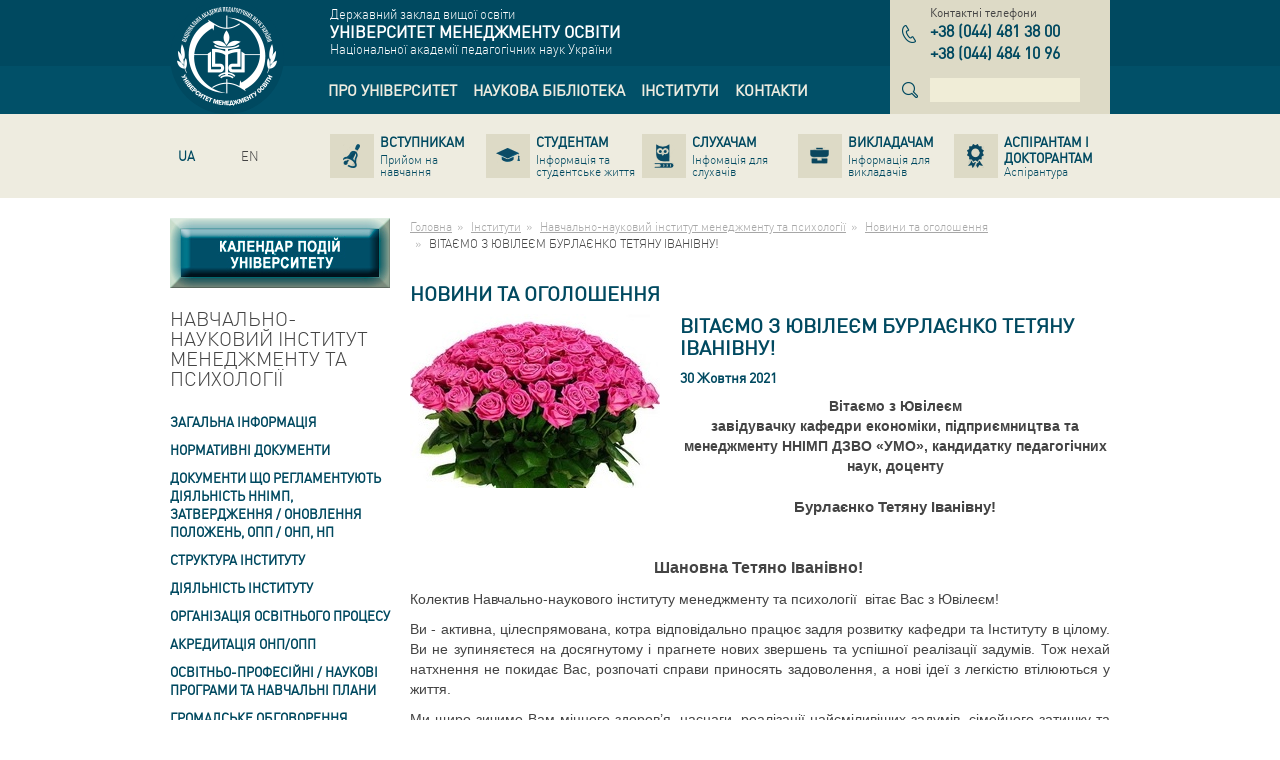

--- FILE ---
content_type: text/html; charset=utf-8
request_url: http://umo.edu.ua/institutes/imp/ogholoshennja/vitajemo-z-juvilejem-burlajenko-tetjanu-ivanivnu
body_size: 15984
content:
<!DOCTYPE html>
<html lang="uk" dir="ltr">
<head>
  <base href="http://umo.edu.ua/" />
  <meta charset="utf-8" />
  <title>ВІТАЄМО З ЮВІЛЕЄМ БУРЛАЄНКО ТЕТЯНУ ІВАНІВНУ! | Оголошення - Університет менеджменту освіти</title>
  <meta name="description" content="" />
  <meta name="keywords" content="" />
  <meta name="viewport" content="width=device-width,initial-scale=1" />
  <meta name="SKYPE_TOOLBAR" content="SKYPE_TOOLBAR_PARSER_COMPATIBLE"/>
  <link rel="shortcut icon" href="images/favicon.ico" />
  <link rel="apple-touch-icon" href="images/apple-icon.png" />
  <link rel="apple-touch-icon" sizes="72x72" href="images/apple-icon-72x72.png" />
  <link rel="apple-touch-icon" sizes="114x114" href="images/apple-icon-114x114.png" />
  <link rel="apple-touch-icon" sizes="144x144" href="images/apple-icon-144x144.png" />
  <link rel="alternate" hreflang="ru" href="http://umo.edu.ua/ru/institutes/imp/ogholoshennja/vitajemo-z-juvilejem-burlajenko-tetjanu-ivanivnu" /><link rel="alternate" hreflang="en" href="http://umo.edu.ua/en/institutes/imp/ogholoshennja/vitajemo-z-juvilejem-burlajenko-tetjanu-ivanivnu" />
  <link rel="stylesheet" href="bootstrap.css" />
  <link rel="stylesheet" href="default.css" />
  <!--[if lt IE 9]>
    <link rel="stylesheet" href="ie.css" />
    <script src="http://html5shiv.googlecode.com/svn/trunk/html5.js"></script>
  <![endif]-->
</head>
<body>
  <header class="main-header" role="banner">
    <div class="topbar-blue">
      <div class="container">
        <div class="row">
          <div class="col-xs-2">
            <a href="http://umo.edu.ua" class="logo" title="Університет менеджменту освіти"><img src="images/logo.png" width="100" height="100" alt="Університет менеджменту освіти" /></a>
          </div>
          <div class="col-xs-7">
            <div class="company-name-wrap">
              <div>Державний заклад вищої освіти</div>
<div class="company-name">Університет менеджменту освіти</div>
<div>Національної академії педагогічних наук України</div>
            </div>
            <div class="navbar main-navbar"><nav role="navigation"><ul class="nav navbar-nav" role="tree"><li class="dropdown" role="treeitem" aria-level="1"><a href="http://umo.edu.ua/university" title="Про університет"data-hover="dropdown" role="link"><span>Про університет</span></a><ul class="dropdown-menu" role="tree"><li role="treeitem" aria-level="2"><a href="http://umo.edu.ua/university/history" title="Історія" role="link"><span>Історія</span></a></li><li role="treeitem" aria-level="2"><a href="http://umo.edu.ua/university/misija-universitetu" title="Місія Університету" role="link"><span>Місія Університету</span></a></li><li role="treeitem" aria-level="2"><a href="http://umo.edu.ua/university/leadership" title="Керівництво" role="link"><span>Керівництво</span></a></li><li role="treeitem" aria-level="2"><a href="http://umo.edu.ua/struktura" title="Структура" role="link"><span>Структура</span></a></li><li role="treeitem" aria-level="2"><a href="http://umo.edu.ua/dijaljnistj-universitet" title="Діяльність університету" role="link"><span>Діяльність університету</span></a></li><li role="treeitem" aria-level="2"><a href="http://umo.edu.ua/images/content/naglyadova_rada/Склад_нагл_ради.pdf" title="Наглядова рада" role="link"><span>Наглядова рада</span></a></li><li role="treeitem" aria-level="2"><a href="http://umo.edu.ua/pervinna-profspilkova-orghanizaci" title="Первинна профспілкова організації" role="link"><span>Первинна профспілкова організації</span></a></li><li role="treeitem" aria-level="2"><a href="http://umo.edu.ua/sistema-zabezpechennja-jakosti-osviti" title="Система забезпечення якості освіти" role="link"><span>Система забезпечення якості освіти</span></a></li><li role="treeitem" aria-level="2"><a href="http://umo.edu.ua/university/awards" title="Нагороди" role="link"><span>Нагороди</span></a></li><li role="treeitem" aria-level="2"><a href="http://umo.edu.ua/podjaki" title="Подяки" role="link"><span>Подяки</span></a></li><li role="treeitem" aria-level="2"><a href="http://umo.edu.ua/koncorcium" title="ВГО &laquo;Консорціум закладів післядипломної освіти&raquo;" role="link"><span>ВГО «Консорціум закладів післядипломної освіти»</span></a></li><li role="treeitem" aria-level="2"><a href="http://umo.edu.ua/university/partners" title="Партнери" role="link"><span>Партнери</span></a></li><li role="treeitem" aria-level="2"><a href="http://umo.edu.ua/dokumenti" title="Документи" role="link"><span>Документи</span></a></li><li role="treeitem" aria-level="2"><a href="http://umo.edu.ua/nashi-vidannja" title="Наші видання" role="link"><span>Наші видання</span></a></li><li role="treeitem" aria-level="2"><a href="http://umo.edu.ua/vibori-rektora" title="ВИБОРИ РЕКТОРА" role="link"><span>ВИБОРИ РЕКТОРА</span></a></li><li role="treeitem" aria-level="2"><a href="http://umo.edu.ua/university/fotogalereya" title="Фотогалерея" role="link"><span>Фотогалерея</span></a></li><li role="treeitem" aria-level="2"><a href="http://umo.edu.ua/vakansiji-" title="Вакансії " role="link"><span>Вакансії </span></a></li><li role="treeitem" aria-level="2"><a href="http://umo.edu.ua/news" title="Новини" role="link"><span>Новини</span></a></li><li role="treeitem" aria-level="2"><a href="http://umo.edu.ua/university/ogoloshenya" title="Оголошення" role="link"><span>Оголошення</span></a></li></ul></li><li class="dropdown" role="treeitem" aria-level="1"><a href="http://umo.edu.ua/scientific-library" title="Наукова бібліотека"data-hover="dropdown" role="link"><span>Наукова бібліотека</span></a><ul class="dropdown-menu" role="tree"><li role="treeitem" aria-level="2"><a href="http://umo.edu.ua/pro-biblioteku" title="Про бібліотеку" role="link"><span>Про бібліотеку</span></a></li><li role="treeitem" aria-level="2"><a href="http://umo.edu.ua/scientific-library/depozitary" title="Репозитарій" role="link"><span>Репозитарій</span></a></li><li role="treeitem" aria-level="2"><a href="https://lib.iitta.gov.ua/view/divisions/edu=5Fmanad=5Funiver/" title="Електронна бібліотека НАПН України" role="link" target="_blank"><span>Електронна бібліотека НАПН України</span></a></li><li role="treeitem" aria-level="2"><a href="http://umo.edu.ua/intelektualjna-vlasnistj-ta-avtorsjke-pravo" title="Інтелектуальна власність та авторське право" role="link"><span>Інтелектуальна власність та авторське право</span></a></li><li role="treeitem" aria-level="2"><a href="https://naps.gov.ua/ua/activities/publishing/scientific/" title="Перелік друкованих та електронних видань НАПН України" role="link" target="_blank"><span>Перелік друкованих та електронних видань НАПН України</span></a></li><li role="treeitem" aria-level="2"><a href="http://umo.edu.ua/naukovo-metodichni-materiali-dlja-naukovciv-ta-koristuvachiv-biblioteki" title="Науково-методичні матеріали для науковців та користувачів бібліотеки" role="link"><span>Науково-методичні матеріали для науковців та користувачів бібліотеки</span></a></li><li role="treeitem" aria-level="2"><a href="http://umo.edu.ua/virtualjni-vistavki" title="Віртуальні виставки" role="link"><span>Віртуальні виставки</span></a></li><li role="treeitem" aria-level="2"><a href="http://umo.edu.ua/ukrajinsjki-vidannja-v-ghaluzi-pedaghoghichnikh-nauk" title="Українські видання в галузі педагогічних наук" role="link"><span>Українські видання в галузі педагогічних наук</span></a></li><li role="treeitem" aria-level="2"><a href="http://umo.edu.ua/tematichni-spiski-literaturi-dlja-navchaljnogho-procesu" title="Презентації  книжкових та періодичних видань" role="link"><span>Презентації  книжкових та періодичних видань</span></a></li></ul></li><li role="treeitem" aria-level="1"><a href="http://umo.edu.ua/institutes" title="Інститути" role="link"><span>Інститути</span></a></li><li role="treeitem" aria-level="1"><a href="http://umo.edu.ua/contact-us" title="Контакти" role="link"><span>Контакти</span></a></li></ul></nav></div>
          </div>
          <div class="col-xs-3">
            <div class="phones-wrap"><div class="name">Контактні телефони</div><div class="phones"><dl class="item"><dt class="sr-only">тел.</dt><dd><span class="country">+38</span> <span class="code">044</span> <span class="number">481 38 00</span></dd></dl><dl class="item"><dt class="sr-only">тел.</dt><dd><span class="country">+38</span> <span class="code">044</span> <span class="number">484 10 96</span></dd></dl></div></div>
            <div class="search"><form data-name="search" class="form-inline" action="#" data-action="http://umo.edu.ua/search" method="get" role="search"><div class="form-group"><label class="sr-only">Пошук</label><input type="search" name="text" class="form-control" autocomplete="off" value="" pattern=".{4,}" required data-errormessage-value-missing="Для поиска необходимо ввести более 3-х символов." data-errormessage-pattern-mismatch="Для поиска необходимо ввести более 3-х символов." /></div></form></div>
          </div>
        </div>
      </div>
    </div>
    <div class="topbar-grey">
      <div class="container">
        <div class="row">
          <div class="col-xs-2">
            <ul class="nav navbar-nav lang-navbar"><li  class="active"><a href="http://umo.edu.ua/institutes/imp/ogholoshennja/vitajemo-z-juvilejem-burlajenko-tetjanu-ivanivnu" class="ua" hreflang="uk" title="Українська версія сайту"><span>UA</span></a></li><li ><a href="http://umo.edu.ua/ru/institutes/imp/ogholoshennja/vitajemo-z-juvilejem-burlajenko-tetjanu-ivanivnu" class="ru" hreflang="ru" title=""><span></span></a></li><li ><a href="http://umo.edu.ua/en/institutes/imp/ogholoshennja/vitajemo-z-juvilejem-burlajenko-tetjanu-ivanivnu" class="en" hreflang="en" title="English version of the site"><span>EN</span></a></li></ul>
          </div>
          <div class="col-xs-10">
            <div class="navbar secondary-navbar"><nav role="navigation"><ul class="nav nav-pills nav-justified" role="tree"><li role="treeitem" aria-level="1"><a href="http://umo.edu.ua/applicants" title="Вступникам" role="link"><span class="name">Вступникам</span><span class="description">Прийом на навчання</span></a></li><li role="treeitem" aria-level="1"><a href="http://umo.edu.ua/students" title="Студентам" role="link"><span class="name">Студентам</span><span class="description">Інформація та студентське життя</span></a></li><li role="treeitem" aria-level="1"><a href="http://umo.edu.ua/slukhacham" title="Слухачам" role="link"><span class="name">Слухачам</span><span class="description">Інфомація для слухачів</span></a></li><li role="treeitem" aria-level="1"><a href="http://umo.edu.ua/teachers" title="Викладачам" role="link"><span class="name">Викладачам</span><span class="description">Інформація для викладачів</span></a></li><li role="treeitem" aria-level="1"><a href="http://umo.edu.ua/postgraduate-postdoctoral" title="Аспірантам і докторантам" role="link"><span class="name">Аспірантам і докторантам</span><span class="description">Аспірантура</span></a></li></ul></nav></div>
          </div>
        </div>
      </div>
    </div>
  </header>


  <div class="main">
    <div class="container">
      <div class="row">
        <div class="col-xs-3">
          <aside class="left-aside" role="complementary">
            <div style="width:220px; height: 70px; margin-bottom: 20px;"><a href="http://umo.edu.ua/kalendar-podij"><img src="../images/content/kalendar_knopka_1_1n.jpg" class="img-calendar-1" /><img src="../images/content/kalendar_knopka_1_2n.jpg" class="img-calendar-2" /></a></div><nav class="aside-menu"><header class="block-header"><h3>Навчально-науковий інститут менеджменту та психології</h3></header><ul role="tree"><li role="treeitem" aria-expanded="false" aria-level="1" aria-labelledby="aside-treeitem-73"><a href="http://umo.edu.ua/institutes/imp/zaghaljna-informacija" id="aside-treeitem-73" title="Загальна інформація" role="link">Загальна інформація</a><ul role="tree"><li role="treeitem" aria-level="2" aria-labelledby="aside-treeitem-82"><a href="http://umo.edu.ua/institutes/imp/zaghaljna-informacija/licenziji" id="aside-treeitem-82" title="Ліцензії" role="link">Ліцензії</a></li><li role="treeitem" aria-level="2" aria-labelledby="aside-treeitem-83"><a href="http://umo.edu.ua/institutes/imp/zaghaljna-informacija/materialjno-tekhnichna-baza" id="aside-treeitem-83" title="Матеріально-технічна база" role="link">Матеріально-технічна база</a></li><li role="treeitem" aria-level="2" aria-labelledby="aside-treeitem-1220"><a href="http://umo.edu.ua/osvitni-proghrami" id="aside-treeitem-1220" title="Підготовка здобувачів вищої освіти" role="link">Підготовка здобувачів вищої освіти</a></li></ul></li><li role="treeitem" aria-level="1" aria-labelledby="aside-treeitem-1170"><a href="http://umo.edu.ua/normativni-dokumenti4" id="aside-treeitem-1170" title="Нормативні документи" role="link">Нормативні документи</a></li><li role="treeitem" aria-expanded="false" aria-level="1" aria-labelledby="aside-treeitem-1264"><a href="javascript:void(0);" id="aside-treeitem-1264" title="Документи що регламентують діяльність ННІМП, затвердження / оновлення Положень, ОПП / ОНП, НП " role="link">Документи що регламентують діяльність ННІМП, затвердження / оновлення Положень, ОПП / ОНП, НП </a><ul role="tree"><li role="treeitem" aria-level="2" aria-labelledby="aside-treeitem-1265"><a href="http://umo.edu.ua/images/content/institutes/imp/docum/ВСІ ПРОТОКОЛИ-merged.pdf" id="aside-treeitem-1265" title="Документи Вченої ради ННІМП" role="link">Документи Вченої ради ННІМП</a></li><li role="treeitem" aria-level="2" aria-labelledby="aside-treeitem-1279"><a href="http://umo.edu.ua/nakazi-pro-vvedennja-v-diju-rishenj-vchenoji-radi" id="aside-treeitem-1279" title="Документи Вченої ради УМО" role="link" target="_blank">Документи Вченої ради УМО</a></li></ul></li><li role="treeitem" aria-expanded="false" aria-level="1" aria-labelledby="aside-treeitem-77"><a href="http://umo.edu.ua/institutes/imp/struktura-institutu" id="aside-treeitem-77" title="Структура інституту" role="link">Структура інституту</a><ul role="tree"><li role="treeitem" aria-level="2" aria-labelledby="aside-treeitem-142"><a href="http://umo.edu.ua/institutes/imp/struktura-institutu/kerivnistvo" id="aside-treeitem-142" title="Керівництво" role="link">Керівництво</a></li><li role="treeitem" aria-expanded="false" aria-level="2" aria-labelledby="aside-treeitem-157"><a href="http://umo.edu.ua/institutes/imp/struktura-institutu/vitdil-navchalnoy-roboty" id="aside-treeitem-157" title="Навчально-методичний відділ" role="link">Навчально-методичний відділ</a><ul role="tree"><li role="treeitem" aria-level="3" aria-labelledby="aside-treeitem-417"><a href="http://umo.edu.ua/institutes/imp/struktura-institutu/vitdil-navchalnoy-roboty/pro-vitdil" id="aside-treeitem-417" title="Про відділ" role="link">Про відділ</a></li><li role="treeitem" aria-level="3" aria-labelledby="aside-treeitem-418"><a href="http://umo.edu.ua/institutes/imp/struktura-institutu/vitdil-navchalnoy-roboty/meta" id="aside-treeitem-418" title="Мета і завдання" role="link">Мета і завдання</a></li><li role="treeitem" aria-level="3" aria-labelledby="aside-treeitem-419"><a href="http://umo.edu.ua/institutes/imp/struktura-institutu/vitdil-navchalnoy-roboty/sklad" id="aside-treeitem-419" title="Склад відділу" role="link">Склад відділу</a></li><li role="treeitem" aria-level="3" aria-labelledby="aside-treeitem-420"><a href="http://umo.edu.ua/institutes/imp/struktura-institutu/vitdil-navchalnoy-roboty/dokument" id="aside-treeitem-420" title="Документація" role="link">Документація</a></li><li role="treeitem" aria-level="3" aria-labelledby="aside-treeitem-421"><a href="http://umo.edu.ua/institutes/imp/struktura-institutu/vitdil-navchalnoy-roboty/kontakty" id="aside-treeitem-421" title="Контакти" role="link">Контакти</a></li></ul></li><li role="treeitem" aria-expanded="false" aria-level="2" aria-labelledby="aside-treeitem-141"><a href="http://umo.edu.ua/institutes/imp/struktura-institutu/kafedra-zpp" id="aside-treeitem-141" title="Кафедра психології та особистісного розвитку" role="link">Кафедра психології та особистісного розвитку</a><ul role="tree"><li role="treeitem" aria-level="3" aria-labelledby="aside-treeitem-337"><a href="http://umo.edu.ua/institutes/imp/struktura-institutu/kafedra-zpp/o-kafedri" id="aside-treeitem-337" title="Про кафедру" role="link">Про кафедру</a></li><li role="treeitem" aria-level="3" aria-labelledby="aside-treeitem-201"><a href="http://umo.edu.ua/institutes/imp/struktura-institutu/kafedra-zpp/meta" id="aside-treeitem-201" title="Мета і завдання" role="link">Мета і завдання</a></li><li role="treeitem" aria-level="3" aria-labelledby="aside-treeitem-215"><a href="http://umo.edu.ua/institutes/imp/struktura-institutu/kafedra-zpp/sklad" id="aside-treeitem-215" title="Склад кафедри" role="link">Склад кафедри</a></li><li role="treeitem" aria-level="3" aria-labelledby="aside-treeitem-202"><a href="http://umo.edu.ua/institutes/imp/struktura-institutu/kafedra-zpp/materialy" id="aside-treeitem-202" title="Матеріали діяльності кафедри" role="link">Матеріали діяльності кафедри</a></li><li role="treeitem" aria-level="3" aria-labelledby="aside-treeitem-1720"><a href="http://umo.edu.ua/navchaljni-disciplini-kafedri" id="aside-treeitem-1720" title="Навчальні дисципліни кафедри" role="link">Навчальні дисципліни кафедри</a></li><li role="treeitem" aria-level="3" aria-labelledby="aside-treeitem-1758"><a href="http://umo.edu.ua/projekt-ghostjovij-lektor" id="aside-treeitem-1758" title="Проєкт &laquo;Гостьовий лектор&raquo;" role="link">Проєкт «Гостьовий лектор»</a></li><li role="treeitem" aria-level="3" aria-labelledby="aside-treeitem-667"><a href="http://umo.edu.ua/spisok-osnovnikh-naukovikh-pracj" id="aside-treeitem-667" title="Список основних наукових праць" role="link">Список основних наукових праць</a></li><li role="treeitem" aria-level="3" aria-labelledby="aside-treeitem-1203"><a href="https://docs.google.com/forms/d/e/1FAIpQLSfouUXJBObdtYIr_0nHHzV64ZB0OzO873uzNKlZf3lgj5_i5A/viewform" id="aside-treeitem-1203" title="Анкета першокурсника" role="link" target="_blank">Анкета першокурсника</a></li><li role="treeitem" aria-level="3" aria-labelledby="aside-treeitem-1207"><a href="https://docs.google.com/forms/d/e/1FAIpQLSd3sOXPN4spiAoCn0F_BsdF-vPVWSZmb-R01ZMq7M3MPRgF7A/viewform?usp=sf_link" id="aside-treeitem-1207" title="Анкета випускника" role="link" target="_blank">Анкета випускника</a></li><li role="treeitem" aria-level="3" aria-labelledby="aside-treeitem-204"><a href="http://umo.edu.ua/institutes/imp/struktura-institutu/kafedra-zpp/kontakt" id="aside-treeitem-204" title="Контакти" role="link">Контакти</a></li><li role="treeitem" aria-level="3" aria-labelledby="aside-treeitem-350"><a href="http://umo.edu.ua/institutes/imp/struktura-institutu/kafedra-zpp/ogoloshenya" id="aside-treeitem-350" title="Новини та оголошення" role="link">Новини та оголошення</a></li></ul></li><li role="treeitem" aria-expanded="false" aria-level="2" aria-labelledby="aside-treeitem-158"><a href="http://umo.edu.ua/institutes/imp/struktura-institutu/kaf-ekonomiki-i-uprav-pers" id="aside-treeitem-158" title="Кафедра економіки, підприємництва та менеджменту" role="link">Кафедра економіки, підприємництва та менеджменту</a><ul role="tree"><li role="treeitem" aria-level="3" aria-labelledby="aside-treeitem-338"><a href="http://umo.edu.ua/institutes/imp/struktura-institutu/kaf-ekonomiki-i-uprav-pers/o-kafedri" id="aside-treeitem-338" title="Про кафедру" role="link">Про кафедру</a></li><li role="treeitem" aria-level="3" aria-labelledby="aside-treeitem-205"><a href="http://umo.edu.ua/institutes/imp/struktura-institutu/kaf-ekonomiki-i-uprav-pers/meta" id="aside-treeitem-205" title="Мета і завдання" role="link">Мета і завдання</a></li><li role="treeitem" aria-level="3" aria-labelledby="aside-treeitem-216"><a href="http://umo.edu.ua/institutes/imp/struktura-institutu/kaf-ekonomiki-i-uprav-pers/sklad" id="aside-treeitem-216" title="Склад кафедри" role="link">Склад кафедри</a></li><li role="treeitem" aria-level="3" aria-labelledby="aside-treeitem-663"><a href="http://umo.edu.ua/navchaljni-disciplini-kafedri-ekonom" id="aside-treeitem-663" title="Навчальні дисципліни кафедри" role="link">Навчальні дисципліни кафедри</a></li><li role="treeitem" aria-level="3" aria-labelledby="aside-treeitem-2037"><a href="http://umo.edu.ua/materiali-dijaljnosti-kafedri-eko" id="aside-treeitem-2037" title="Матеріали діяльності кафедри" role="link">Матеріали діяльності кафедри</a></li><li role="treeitem" aria-level="3" aria-labelledby="aside-treeitem-1843"><a href="http://umo.edu.ua/osvitni-proghrami-kafedri-ekonomiki-pidprijemstva-ta-menedzhmentu" id="aside-treeitem-1843" title="Освітні програми кафедри економіки, підприємства та менеджменту" role="link">Освітні програми кафедри економіки, підприємства та менеджменту</a></li><li role="treeitem" aria-level="3" aria-labelledby="aside-treeitem-408"><a href="http://umo.edu.ua/institutes/imp/struktura-institutu/kaf-ekonomiki-i-uprav-pers/nauk-publik" id="aside-treeitem-408" title="Наукові публікації" role="link">Наукові публікації</a></li><li role="treeitem" aria-level="3" aria-labelledby="aside-treeitem-1202"><a href="https://docs.google.com/forms/d/e/1FAIpQLSflP9CfFKHSDHYQ-IOZBmnn9fMBUrYEDGyq6QeRKZDpjnhk_A/viewform" id="aside-treeitem-1202" title="Анкета першокурсника" role="link" target="_blank">Анкета першокурсника</a></li><li role="treeitem" aria-level="3" aria-labelledby="aside-treeitem-1206"><a href="https://docs.google.com/forms/d/e/1FAIpQLSfKYG4bOCPR4Z2RhQkLbIPOr4NbR-QgqlaTtrueRc34RrBxkw/viewform?usp=sf_link" id="aside-treeitem-1206" title="Анкета випускника" role="link" target="_blank">Анкета випускника</a></li><li role="treeitem" aria-level="3" aria-labelledby="aside-treeitem-2008"><a href="http://umo.edu.ua/monitoringh-vidpovidnosti-proghramnikh-rezuljtativ-navchannja-vimogham-rinku-praci" id="aside-treeitem-2008" title="Моніторинг відповідності програмних результатів навчання вимогам ринку праці" role="link">Моніторинг відповідності програмних результатів навчання вимогам ринку праці</a></li><li role="treeitem" aria-level="3" aria-labelledby="aside-treeitem-208"><a href="http://umo.edu.ua/institutes/imp/struktura-institutu/kaf-ekonomiki-i-uprav-pers/kontakty" id="aside-treeitem-208" title="Контакти" role="link">Контакти</a></li><li role="treeitem" aria-level="3" aria-labelledby="aside-treeitem-459"><a href="http://umo.edu.ua/institutes/imp/struktura-institutu/kaf-ekonomiki-i-uprav-pers/ogoloshenya" id="aside-treeitem-459" title="Новини та оголошення" role="link">Новини та оголошення</a></li><li role="treeitem" aria-level="3" aria-labelledby="aside-treeitem-1829"><a href="http://umo.edu.ua/metodichni-rekomendaci" id="aside-treeitem-1829" title="Методичні рекомендації" role="link">Методичні рекомендації</a></li><li role="treeitem" aria-level="3" aria-labelledby="aside-treeitem-1828"><a href="https://drive.google.com/drive/folders/1X2oCaDgs9xKBrxk9SQMjvqLLeUv65cBW" id="aside-treeitem-1828" title="Участь науково-педагогічних працівників у наукових міжнародних заходах, проєктах, стажуваннях" role="link" target="_blank">Участь науково-педагогічних працівників у наукових міжнародних заходах, проєктах, стажуваннях</a></li></ul></li><li role="treeitem" aria-expanded="false" aria-level="2" aria-labelledby="aside-treeitem-159"><a href="http://umo.edu.ua/institutes/imp/struktura-institutu/kaf-upravl-proekt" id="aside-treeitem-159" title="Кафедра публічного управління і проектного менеджменту" role="link">Кафедра публічного управління і проектного менеджменту</a><ul role="tree"><li role="treeitem" aria-level="3" aria-labelledby="aside-treeitem-220"><a href="http://umo.edu.ua/institutes/imp/struktura-institutu/kaf-upravl-proekt/o-kafedre" id="aside-treeitem-220" title="Про кафедру" role="link">Про кафедру</a></li><li role="treeitem" aria-level="3" aria-labelledby="aside-treeitem-195"><a href="http://umo.edu.ua/institutes/imp/struktura-institutu/kaf-upravl-proekt/meta" id="aside-treeitem-195" title="Мета і завдання" role="link">Мета і завдання</a></li><li role="treeitem" aria-level="3" aria-labelledby="aside-treeitem-995"><a href="http://umo.edu.ua/istorija-kafedri" id="aside-treeitem-995" title="Історія кафедри" role="link">Історія кафедри</a></li><li role="treeitem" aria-level="3" aria-labelledby="aside-treeitem-200"><a href="http://umo.edu.ua/institutes/imp/struktura-institutu/kaf-upravl-proekt/sklad" id="aside-treeitem-200" title="Склад кафедри" role="link">Склад кафедри</a></li><li role="treeitem" aria-level="3" aria-labelledby="aside-treeitem-261"><a href="http://umo.edu.ua/institutes/imp/struktura-institutu/kaf-upravl-proekt/dokumentaciya" id="aside-treeitem-261" title="Матеріали діяльності кафедри" role="link">Матеріали діяльності кафедри</a></li><li role="treeitem" aria-level="3" aria-labelledby="aside-treeitem-1449"><a href="http://umo.edu.ua/materiali-zasidanj-projektnikhrobochikh-ghrup-osvitnikh-proghram-kafedri" id="aside-treeitem-1449" title="Матеріали засідань проєктних/робочих груп освітніх програм кафедри" role="link">Матеріали засідань проєктних/робочих груп освітніх програм кафедри</a></li><li role="treeitem" aria-level="3" aria-labelledby="aside-treeitem-1424"><a href="http://umo.edu.ua/naukovodoslidna-robota-kafedri" id="aside-treeitem-1424" title="Науково&ndash;дослідна робота кафедри" role="link">Науково–дослідна робота кафедри</a></li><li role="treeitem" aria-level="3" aria-labelledby="aside-treeitem-1437"><a href="http://umo.edu.ua/naukova-shkola-publichnogho-upravlinnja-ta-administruvannja" id="aside-treeitem-1437" title="Наукове ком&rsquo;юніті дослідження трансформації публічного управління" role="link">Наукове ком’юніті дослідження трансформації публічного управління</a></li><li role="treeitem" aria-level="3" aria-labelledby="aside-treeitem-664"><a href="http://umo.edu.ua/navchaljni-disciplini-kafedri-upzd" id="aside-treeitem-664" title="Навчальні дисципліни кафедри та атестація" role="link">Навчальні дисципліни кафедри та атестація</a></li><li role="treeitem" aria-level="3" aria-labelledby="aside-treeitem-1648"><a href="http://umo.edu.ua/metodichni-rekomendaciji-pua" id="aside-treeitem-1648" title="Методичні рекомендації" role="link">Методичні рекомендації</a></li><li role="treeitem" aria-level="3" aria-labelledby="aside-treeitem-1435"><a href="http://umo.edu.ua/projektna-dijaljnistj-kafedri" id="aside-treeitem-1435" title="Проєктна діяльність кафедри та міжсекторальна взаємодія" role="link">Проєктна діяльність кафедри та міжсекторальна взаємодія</a></li><li role="treeitem" aria-level="3" aria-labelledby="aside-treeitem-1057"><a href="http://umo.edu.ua/proekti-zdobuvachiv-vishhoji-osviti" id="aside-treeitem-1057" title="Проекти здобувачів вищої освіти" role="link">Проекти здобувачів вищої освіти</a></li><li role="treeitem" aria-level="3" aria-labelledby="aside-treeitem-1395"><a href="http://umo.edu.ua/vzajemodija-z-profesionalami-praktikami-ekspertami-ghaluzi" id="aside-treeitem-1395" title="Взаємодія з професіоналами-практиками, експертами галузі" role="link">Взаємодія з професіоналами-практиками, експертами галузі</a></li><li role="treeitem" aria-level="3" aria-labelledby="aside-treeitem-1565"><a href="http://umo.edu.ua/vitchiznjanij-ta-zarubizhnij-dosvid-osvitnikh-proghram" id="aside-treeitem-1565" title="Вітчизняний та зарубіжний досвід освітніх програм" role="link">Вітчизняний та зарубіжний досвід освітніх програм</a></li><li role="treeitem" aria-level="3" aria-labelledby="aside-treeitem-1569"><a href="http://umo.edu.ua/analiz-rinku-praci-j-zapitiv-rabotodavciv-publ" id="aside-treeitem-1569" title="Аналіз ринку праці й запитів работодавців" role="link">Аналіз ринку праці й запитів работодавців</a></li><li role="treeitem" aria-level="3" aria-labelledby="aside-treeitem-1404"><a href="http://umo.edu.ua/pozaauditorni-zakhodi" id="aside-treeitem-1404" title="Позааудиторні заходи" role="link">Позааудиторні заходи</a></li><li role="treeitem" aria-level="3" aria-labelledby="aside-treeitem-1587"><a href="http://umo.edu.ua/karjerna-trajektorija-vipusknikiv-kafedri" id="aside-treeitem-1587" title="Кар&rsquo;єрна траєкторія випускників кафедри" role="link">Кар’єрна траєкторія випускників кафедри</a></li><li role="treeitem" aria-level="3" aria-labelledby="aside-treeitem-2036"><a href="http://umo.edu.ua/rezuljtati-monitoringhu-jakosti-osviti" id="aside-treeitem-2036" title="Результати моніторингу якості освіти" role="link">Результати моніторингу якості освіти</a></li><li role="treeitem" aria-level="3" aria-labelledby="aside-treeitem-1367"><a href="http://umo.edu.ua/pu-anketi-ta-rezuljtati-zvorotnjogho-zvjaku" id="aside-treeitem-1367" title="Опитування та результати зворотнього зв&#039;яку" role="link">Опитування та результати зворотнього зв'яку</a></li><li role="treeitem" aria-level="3" aria-labelledby="aside-treeitem-197"><a href="http://umo.edu.ua/institutes/imp/struktura-institutu/kaf-upravl-proekt/publikacii" id="aside-treeitem-197" title="Наукові публікації науково-педагогічних працівників" role="link">Наукові публікації науково-педагогічних працівників</a></li><li role="treeitem" aria-level="3" aria-labelledby="aside-treeitem-1385"><a href="http://umo.edu.ua/naukovi-publikaciji-aspirantiv" id="aside-treeitem-1385" title="Наукові публікації аспірантів" role="link">Наукові публікації аспірантів</a></li><li role="treeitem" aria-level="3" aria-labelledby="aside-treeitem-1413"><a href="http://umo.edu.ua/navchaljno-naukovi-informacijni-resursi" id="aside-treeitem-1413" title="Навчально-наукові інформаційні ресурси" role="link">Навчально-наукові інформаційні ресурси</a></li><li role="treeitem" aria-level="3" aria-labelledby="aside-treeitem-1407"><a href="http://umo.edu.ua/zakhisti-disirtacijnikh-doslidzhenj-pu" id="aside-treeitem-1407" title="Захисти дисертаційних досліджень" role="link">Захисти дисертаційних досліджень</a></li><li role="treeitem" aria-level="3" aria-labelledby="aside-treeitem-1585"><a href="http://umo.edu.ua/uchastj-u-naukovikh-mizhnarodnikh-zakhodakh-projektakh-stazhuvannjakh" id="aside-treeitem-1585" title="Участь у наукових міжнародних заходах, проєктах, стажуваннях" role="link">Участь у наукових міжнародних заходах, проєктах, стажуваннях</a></li><li role="treeitem" aria-level="3" aria-labelledby="aside-treeitem-199"><a href="http://umo.edu.ua/institutes/imp/struktura-institutu/kaf-upravl-proekt/ogoloshennya" id="aside-treeitem-199" title="Новини та оголошення" role="link">Новини та оголошення</a></li><li role="treeitem" aria-level="3" aria-labelledby="aside-treeitem-198"><a href="http://umo.edu.ua/institutes/imp/struktura-institutu/kaf-upravl-proekt/kontakt" id="aside-treeitem-198" title="Контакти" role="link">Контакти</a></li></ul></li><li role="treeitem" aria-expanded="false" aria-level="2" aria-labelledby="aside-treeitem-160"><a href="http://umo.edu.ua/institutes/imp/struktura-institutu/kaf-upravl-navch-zaklad" id="aside-treeitem-160" title="Кафедра педагогіки, адміністрування і спеціальної освіти" role="link">Кафедра педагогіки, адміністрування і спеціальної освіти</a><ul role="tree"><li role="treeitem" aria-level="3" aria-labelledby="aside-treeitem-339"><a href="http://umo.edu.ua/institutes/imp/struktura-institutu/kaf-upravl-navch-zaklad/o-kafedhi" id="aside-treeitem-339" title="Про кафедру" role="link">Про кафедру</a></li><li role="treeitem" aria-level="3" aria-labelledby="aside-treeitem-210"><a href="http://umo.edu.ua/institutes/imp/struktura-institutu/kaf-upravl-navch-zaklad/meta" id="aside-treeitem-210" title="Мета і завдання" role="link">Мета і завдання</a></li><li role="treeitem" aria-level="3" aria-labelledby="aside-treeitem-217"><a href="http://umo.edu.ua/institutes/imp/struktura-institutu/kaf-upravl-navch-zaklad/sklad" id="aside-treeitem-217" title="Склад кафедри" role="link">Склад кафедри</a></li><li role="treeitem" aria-level="3" aria-labelledby="aside-treeitem-1917"><a href="http://umo.edu.ua/--navchaljni-disciplini-kafedri--" id="aside-treeitem-1917" title="  Навчальні дисципліни кафедри  " role="link">  Навчальні дисципліни кафедри  </a></li><li role="treeitem" aria-level="3" aria-labelledby="aside-treeitem-467"><a href="http://umo.edu.ua/institutes/imp/struktura-institutu/kaf-upravl-navch-zaklad/gordist-vypusknik" id="aside-treeitem-467" title="Наша гордість - випускники" role="link">Наша гордість - випускники</a></li><li role="treeitem" aria-level="3" aria-labelledby="aside-treeitem-764"><a href="http://umo.edu.ua/materiali-dijaljnosti-kafedri" id="aside-treeitem-764" title="Матеріали діяльності кафедри" role="link">Матеріали діяльності кафедри</a></li><li role="treeitem" aria-level="3" aria-labelledby="aside-treeitem-1235"><a href="http://umo.edu.ua/analiz-rinku-praci-j-zapitiv-rabotodavciv" id="aside-treeitem-1235" title="Аналіз ринку праці й запитів работодавців" role="link">Аналіз ринку праці й запитів работодавців</a></li><li role="treeitem" aria-level="3" aria-labelledby="aside-treeitem-1231"><a href="http://umo.edu.ua/zaluchennja-profesionaliv-praktikiv-ekspertiv-ghaluzi" id="aside-treeitem-1231" title="Залучення професіоналів-практиків, експертів галузі" role="link">Залучення професіоналів-практиків, експертів галузі</a></li><li role="treeitem" aria-level="3" aria-labelledby="aside-treeitem-2011"><a href="http://umo.edu.ua/zakhisti-disertacijnikh-doslidzhenj" id="aside-treeitem-2011" title="Захисти дисертаційних досліджень" role="link">Захисти дисертаційних досліджень</a></li><li role="treeitem" aria-level="3" aria-labelledby="aside-treeitem-2012"><a href="http://umo.edu.ua/monitoringh-vidpovidnosti-proghramnikh-rezuljtativ-navchannja-vimogham-rinku-praci-" id="aside-treeitem-2012" title="Моніторинг відповідності програмних результатів навчання вимогам ринку праці " role="link">Моніторинг відповідності програмних результатів навчання вимогам ринку праці </a></li><li role="treeitem" aria-level="3" aria-labelledby="aside-treeitem-1182"><a href="http://umo.edu.ua/informacijni-materiali-pozaauditornikh-zakhodiv" id="aside-treeitem-1182" title="Інформаційні матеріали позааудиторних заходів" role="link">Інформаційні матеріали позааудиторних заходів</a></li><li role="treeitem" aria-level="3" aria-labelledby="aside-treeitem-1204"><a href="http://umo.edu.ua/zarubizhnij-dosvid" id="aside-treeitem-1204" title="Зарубіжний досвід" role="link">Зарубіжний досвід</a></li><li role="treeitem" aria-level="3" aria-labelledby="aside-treeitem-1276"><a href="http://umo.edu.ua/anketi-zvorotnogho-zvjazku-zi-stejkkholderami-nnimp2" id="aside-treeitem-1276" title="Анкети та результати зворотнього звязку" role="link">Анкети та результати зворотнього звязку</a></li><li role="treeitem" aria-level="3" aria-labelledby="aside-treeitem-465"><a href="http://umo.edu.ua/institutes/imp/struktura-institutu/kaf-upravl-navch-zaklad/nauk-publik" id="aside-treeitem-465" title="Наукові публікації НПП кафедри" role="link">Наукові публікації НПП кафедри</a></li><li role="treeitem" aria-level="3" aria-labelledby="aside-treeitem-1263"><a href="http://umo.edu.ua/naukovi-publikaciji-zdobuvachiv-vishhoji-osviti" id="aside-treeitem-1263" title="Наукові публікації здобувачів вищої освіти" role="link">Наукові публікації здобувачів вищої освіти</a></li><li role="treeitem" aria-level="3" aria-labelledby="aside-treeitem-213"><a href="http://umo.edu.ua/institutes/imp/struktura-institutu/kaf-upravl-navch-zaklad/kontakty" id="aside-treeitem-213" title="Контакти" role="link">Контакти</a></li><li role="treeitem" aria-level="3" aria-labelledby="aside-treeitem-466"><a href="http://umo.edu.ua/institutes/imp/struktura-institutu/kaf-upravl-navch-zaklad/ogoloshenya" id="aside-treeitem-466" title="Новини та оголошення" role="link">Новини та оголошення</a></li></ul></li><li role="treeitem" aria-expanded="false" aria-level="2" aria-labelledby="aside-treeitem-1909"><a href="http://umo.edu.ua/kafedra-osviti-doroslikh-ta-cifrovikh-tekhnologhij" id="aside-treeitem-1909" title="Кафедра освіти дорослих та цифрових технологій" role="link">Кафедра освіти дорослих та цифрових технологій</a><ul role="tree"><li role="treeitem" aria-level="3" aria-labelledby="aside-treeitem-1910"><a href="http://umo.edu.ua/pro-kafedru" id="aside-treeitem-1910" title="Про кафедру" role="link">Про кафедру</a></li><li role="treeitem" aria-level="3" aria-labelledby="aside-treeitem-1911"><a href="http://umo.edu.ua/institutes/imp/struktura-institutu/kafedra-osviti-doroslikh-ta-cifrovikh-tekhnologhij/meta-i-zavdannja" id="aside-treeitem-1911" title="Мета і завдання" role="link">Мета і завдання</a></li><li role="treeitem" aria-level="3" aria-labelledby="aside-treeitem-1913"><a href="http://umo.edu.ua/sklad-kafedri" id="aside-treeitem-1913" title="Склад кафедри" role="link">Склад кафедри</a></li><li role="treeitem" aria-level="3" aria-labelledby="aside-treeitem-2000"><a href="http://umo.edu.ua/naukovo-doslidna-robota-kafedri-" id="aside-treeitem-2000" title="Науково-дослідна робота кафедри " role="link">Науково-дослідна робота кафедри </a></li><li role="treeitem" aria-level="3" aria-labelledby="aside-treeitem-2002"><a href="http://umo.edu.ua/monitoringh" id="aside-treeitem-2002" title="Моніторинг" role="link">Моніторинг</a></li><li role="treeitem" aria-level="3" aria-labelledby="aside-treeitem-1912"><a href="http://umo.edu.ua/institutes/imp/struktura-institutu/kafedra-osviti-doroslikh-ta-cifrovikh-tekhnologhij/novini-ta-ogholoshennja" id="aside-treeitem-1912" title="Новини та оголошення" role="link">Новини та оголошення</a></li></ul></li></ul></li><li role="treeitem" aria-expanded="false" aria-level="1" aria-labelledby="aside-treeitem-1602"><a href="javascript:void(0);" id="aside-treeitem-1602" title="Діяльність інституту" role="link">Діяльність інституту</a><ul role="tree"><li role="treeitem" aria-level="2" aria-labelledby="aside-treeitem-1603"><a href="http://umo.edu.ua/plan-roboti-imp" id="aside-treeitem-1603" title="План роботи" role="link">План роботи</a></li><li role="treeitem" aria-level="2" aria-labelledby="aside-treeitem-1600"><a href="http://umo.edu.ua/konferenciji-trudovogho-kolektivu-nnimp" id="aside-treeitem-1600" title="Збори трудового колективу ННІМП" role="link">Збори трудового колективу ННІМП</a></li></ul></li><li role="treeitem" aria-level="1" aria-labelledby="aside-treeitem-1308"><a href="http://umo.edu.ua/students/organizacia-navch-process" id="aside-treeitem-1308" title="Організація освітнього процесу" role="link">Організація освітнього процесу</a></li><li role="treeitem" aria-level="1" aria-labelledby="aside-treeitem-1450"><a href="http://umo.edu.ua/akreditacija-osvitnjo-naukovikh-proghram" id="aside-treeitem-1450" title="АКРЕДИТАЦІЯ ОНП/ОПП" role="link">АКРЕДИТАЦІЯ ОНП/ОПП</a></li><li role="treeitem" aria-expanded="false" aria-level="1" aria-labelledby="aside-treeitem-1212"><a href="javascript:void(0);" id="aside-treeitem-1212" title="Освітньо-професійні / наукові програми та навчальні плани" role="link">Освітньо-професійні / наукові програми та навчальні плани</a><ul role="tree"><li role="treeitem" aria-level="2" aria-labelledby="aside-treeitem-1369"><a href="http://umo.edu.ua/osvitnjo-naukovij-rivenj-doktor-filosofiji" id="aside-treeitem-1369" title="освітньо-науковий рівень доктор філософії" role="link">освітньо-науковий рівень доктор філософії</a></li><li role="treeitem" aria-level="2" aria-labelledby="aside-treeitem-1214"><a href="http://umo.edu.ua/pidghotovki-maghistriv-np" id="aside-treeitem-1214" title="освітній рівень магістр" role="link">освітній рівень магістр</a></li><li role="treeitem" aria-level="2" aria-labelledby="aside-treeitem-1213"><a href="http://umo.edu.ua/pidghotovki-bakalavriv-np" id="aside-treeitem-1213" title="освітній рівень бакалавр" role="link">освітній рівень бакалавр</a></li></ul></li><li role="treeitem" aria-level="1" aria-labelledby="aside-treeitem-1302"><a href="http://umo.edu.ua/ghromadsjke-obghovorennja-osvitnikh-proghram" id="aside-treeitem-1302" title="Громадське обговорення освітніх програм" role="link">Громадське обговорення освітніх програм</a></li><li role="treeitem" aria-expanded="false" aria-level="1" aria-labelledby="aside-treeitem-1215"><a href="javascript:void(0);" id="aside-treeitem-1215" title="Вибіркові дисципліни для здобувачів вищої освіти" role="link">Вибіркові дисципліни для здобувачів вищої освіти</a><ul role="tree"><li role="treeitem" aria-level="2" aria-labelledby="aside-treeitem-1992"><a href="http://umo.edu.ua/images/content/institutes/imp/Каталог вибіркових Економіка 073 Менеджмент 076 Підприємництво та торгівля.pdf" id="aside-treeitem-1992" title="Каталог вибіркових дисциплін для здобувачів першого (бакалаврського) рівня вищої освіти з 051 Економіка, 073 Менеджмент, 076 Підприємництво та торгівля" role="link">Каталог вибіркових дисциплін для здобувачів першого (бакалаврського) рівня вищої освіти з 051 Економіка, 073 Менеджмент, 076 Підприємництво та торгівля</a></li><li role="treeitem" aria-level="2" aria-labelledby="aside-treeitem-1991"><a href="http://umo.edu.ua/images/content/institutes/imp/Каталог вибіркових освіти 053 Психологїя (1).pdf" id="aside-treeitem-1991" title="Каталог вибіркових дисциплін для здобувачів першого (бакалаврського) рівня вищої освіти з 053 Психологія" role="link">Каталог вибіркових дисциплін для здобувачів першого (бакалаврського) рівня вищої освіти з 053 Психологія</a></li><li role="treeitem" aria-level="2" aria-labelledby="aside-treeitem-1887"><a href="http://umo.edu.ua/images/content/institutes/imp/КАТАЛОГ ВИБІРКОВИХ ДИСЦИПЛІН.pdf" id="aside-treeitem-1887" title="Каталог вибіркових дисциплін на 2024-2025 навчальний рік для здобувачів другого (магістерського) рівня вищої освіти" role="link">Каталог вибіркових дисциплін на 2024-2025 навчальний рік для здобувачів другого (магістерського) рівня вищої освіти</a></li><li role="treeitem" aria-level="2" aria-labelledby="aside-treeitem-1938"><a href="http://umo.edu.ua/images/content/institutes/imp/Перелік вибіркових дисциплін для (магістерського) рівнів вищої освіти в 2024-2025 н.р.pdf" id="aside-treeitem-1938" title="Перелік вибіркових дисциплін на 2024-2025 навчальний рік" role="link">Перелік вибіркових дисциплін на 2024-2025 навчальний рік</a></li><li role="treeitem" aria-level="2" aria-labelledby="aside-treeitem-1774"><a href="http://umo.edu.ua/images/content/institutes/imp/Перелік вибіркових дисциплін для освіти на 2023-2024 навчальний рік.pdf" id="aside-treeitem-1774" title="Перелік вибіркових дисциплін на 2023-2024 навчальний рік" role="link">Перелік вибіркових дисциплін на 2023-2024 навчальний рік</a></li><li role="treeitem" aria-level="2" aria-labelledby="aside-treeitem-1222"><a href="http://umo.edu.ua/images/content/institutes/imp/osvitni programy/на сайт Бак.pdf" id="aside-treeitem-1222" title="освітній рівень бакалавр (2022 рік)" role="link">освітній рівень бакалавр (2022 рік)</a></li><li role="treeitem" aria-level="2" aria-labelledby="aside-treeitem-1219"><a href="http://umo.edu.ua/images/content/institutes/imp/osvitni programy/на сайт Маги.pdf" id="aside-treeitem-1219" title="освітній рівень магістр (2022 рік)" role="link">освітній рівень магістр (2022 рік)</a></li><li role="treeitem" aria-level="2" aria-labelledby="aside-treeitem-1567"><a href="http://umo.edu.ua/images/content/institutes/imp/struktura/kaf_upravl_proekt/navch_discipl/1/Перелік вибіркових дисциплін Магістри21_22 Ковтун_11.pdf" id="aside-treeitem-1567" title="освітній рівень магістр (2021 рік)" role="link">освітній рівень магістр (2021 рік)</a></li><li role="treeitem" aria-level="2" aria-labelledby="aside-treeitem-1386"><a href="http://umo.edu.ua/images/content/aspirantura/Перелiк_дисципл.в_л_ного_вибору_1_2урс.pdf" id="aside-treeitem-1386" title="освітньо-науковий рівень доктор філософії" role="link">освітньо-науковий рівень доктор філософії</a></li><li role="treeitem" aria-level="2" aria-labelledby="aside-treeitem-1216"><a href="http://umo.edu.ua/images/content/institutes/imp/osvitni programy/Перелік 2_21_posl1.pdf" id="aside-treeitem-1216" title="освітній рівень магістр (2020 рік)" role="link">освітній рівень магістр (2020 рік)</a></li><li role="treeitem" aria-level="2" aria-labelledby="aside-treeitem-1246"><a href="http://umo.edu.ua/images/content/institutes/imp/osvitni programy/1Перелік вибіркових дисциплін Магістри_2020_n.pdf" id="aside-treeitem-1246" title="освітній рівень магістр (2019 рік)" role="link">освітній рівень магістр (2019 рік)</a></li><li role="treeitem" aria-level="2" aria-labelledby="aside-treeitem-1299"><a href="https://docs.google.com/forms/d/e/1FAIpQLScfzJei236xjQ1KJmVg0TEiiRGw01rMQ71VH2CjsBd3vpaT1w/viewform" id="aside-treeitem-1299" title="Анкета обрання дисциплін за вільним вибором здобувачів вищої освіти (магістр)" role="link" target="_blank">Анкета обрання дисциплін за вільним вибором здобувачів вищої освіти (магістр)</a></li><li role="treeitem" aria-level="2" aria-labelledby="aside-treeitem-1247"><a href="http://umo.edu.ua/images/content/institutes/imp/osvitni programy/ЗАЯВА_ВИБІРКОВІ_Зразок 2021_2022 н.р (1).pdf" id="aside-treeitem-1247" title="Зразок заяви на вивчення навчальних дисциплін за вибором" role="link">Зразок заяви на вивчення навчальних дисциплін за вибором</a></li></ul></li><li role="treeitem" aria-level="1" aria-labelledby="aside-treeitem-1360"><a href="http://umo.edu.ua/anketi-ta-rezuljtati-zvorotnjogho-zvjaku" id="aside-treeitem-1360" title="ОПИТУВАННЯ та результати зворотнього зв&#039;яку" role="link">ОПИТУВАННЯ та результати зворотнього зв'яку</a></li><li role="treeitem" aria-level="1" aria-labelledby="aside-treeitem-1230"><a href="http://umo.edu.ua/naukova-dijaljnostj-zdobuvachiv-vishhoji-osviti" id="aside-treeitem-1230" title="Наукова діяльність здобувачів вищої освіти" role="link">Наукова діяльність здобувачів вищої освіти</a></li><li role="treeitem" aria-level="1" aria-labelledby="aside-treeitem-1573"><a href="http://umo.edu.ua/repozitarij-kvalifikacijnikh-robit" id="aside-treeitem-1573" title="Репозитарій кваліфікаційних робіт" role="link">Репозитарій кваліфікаційних робіт</a></li><li role="treeitem" aria-level="1" aria-labelledby="aside-treeitem-161"><a href="http://umo.edu.ua/institutes/imp/praktika" id="aside-treeitem-161" title="Практична підготовка здобувачів вищої освіти" role="link">Практична підготовка здобувачів вищої освіти</a></li><li role="treeitem" aria-expanded="false" aria-level="1" aria-labelledby="aside-treeitem-741"><a href="http://umo.edu.ua/naukovi-vidannja-imp" id="aside-treeitem-741" title="Наукові видання" role="link">Наукові видання</a><ul role="tree"><li role="treeitem" aria-level="2" aria-labelledby="aside-treeitem-749"><a href="http://umo.edu.ua/materiali-konferencij-nimp" id="aside-treeitem-749" title="Матеріали конференцій" role="link">Матеріали конференцій</a></li><li role="treeitem" aria-level="2" aria-labelledby="aside-treeitem-1374"><a href="http://umo.edu.ua/elektronni-naukovo-praktichni-vidannja" id="aside-treeitem-1374" title="ЕлектроннІ науково-практичнІ видання" role="link">ЕлектроннІ науково-практичнІ видання</a></li></ul></li><li role="treeitem" aria-level="1" aria-labelledby="aside-treeitem-75"><a href="http://umo.edu.ua/applicants" id="aside-treeitem-75" title="Вступникам" role="link">Вступникам</a></li><li role="treeitem" aria-level="1" aria-labelledby="aside-treeitem-1099"><a href="http://umo.edu.ua/vipuskniki--nasha-ghordistj" id="aside-treeitem-1099" title="ВИПУСКНИКИ &ndash; НАША ГОРДІСТЬ" role="link">ВИПУСКНИКИ – НАША ГОРДІСТЬ</a></li><li role="treeitem" aria-level="1" aria-labelledby="aside-treeitem-1356"><a href="http://umo.edu.ua/vidghuki-studentiv-vipusknikiv" id="aside-treeitem-1356" title="Відгуки студентів, випускників" role="link">Відгуки студентів, випускників</a></li><li role="treeitem" aria-level="1" aria-labelledby="aside-treeitem-76"><a href="http://umo.edu.ua/students" id="aside-treeitem-76" title="Студентам" role="link">Студентам</a></li><li role="treeitem" aria-level="1" aria-labelledby="aside-treeitem-1580"><a href="http://umo.edu.ua/skrinjka-doviri" id="aside-treeitem-1580" title="СКРИНЬКА ДОВІРИ" role="link">СКРИНЬКА ДОВІРИ</a></li><li role="treeitem" aria-level="1" aria-labelledby="aside-treeitem-1448"><a href="http://umo.edu.ua/psikhologhichna-sluzhba-psy-u2" id="aside-treeitem-1448" title="ПСИХОЛОГІЧНА СЛУЖБА &laquo;PSY U2&raquo;" role="link">ПСИХОЛОГІЧНА СЛУЖБА «PSY U2»</a></li><li class="active" role="treeitem" aria-level="1" aria-labelledby="aside-treeitem-78"><a href="http://umo.edu.ua/institutes/imp/ogholoshennja" id="aside-treeitem-78" title="Новини та оголошення" role="link">Новини та оголошення</a></li></ul></nav>
            <section class="s3" role="marquee" data-type="h" data-auto="1"><header>Інститути УМО</header><div class="box"><ul class="list-unstyled" role="list"><li role="listitem" data-title=""><div class="thumb"><img src="images/slider_home/26-small.jpg" alt="" width="400" height="350" role="img" /></div><div class="description"><p> 
</p>
<p><a href="http://umo.edu.ua/applicants" class="link">Запрошуємо на навчання</a></p>
<p>
<p> 
</p>
</p>
<p><a href="http://umo.edu.ua/kursi-pidghotovki" 
class="link">ЗАПРОШУЄМО НА КУРСИ: підготовки до МНТ, іноземної мови</a></p></div></li><li role="listitem" data-title=""><div class="thumb"><img src="images/slider_home/39-small.jpg" alt="" width="220" height="350" role="img" /></div><div class="description"><p> 
</p>
<p><a href="http://umo.edu.ua/oformlennja-zamovlennja" class="link">КУРСИ ПІДВИЩЕННЯ КВАЛІФІКАЦІЇ</a></p>
</div></li><li role="listitem" data-title=""><div class="thumb"><img src="images/slider_home/54-small.jpg" alt="" width="220" height="350" role="img" /></div><div class="description"><p> 
</p>
<p><a href="http://umo.edu.ua/images/content/center_megdunar_osvit/%D0%A3%D0%9C%D0%9E%20%D0%B2%20%D0%BC%D1%96%D0%B6%D0%BD%D0%B0%D1%80%D0%BE%D0%B4%D0%BD%D0%B8%D1%85%20%D0%BE%D1%80%D0%B3%D0%B0%D0%BD%D1%96%D0%B7%D0%B0%D1%86%D1%96%D1%8F%D1%85.pdf" 
class="link">УМО В МІЖНАРОДНИХ ОРГАНІЗАЦІЯХ, АСОЦІАЦІЯХ ТА МЕРЕЖАХ</a></p></div></li><li role="listitem" data-title=""><div class="thumb"><img src="images/slider_home/56-small.jpg" alt="" width="220" height="350" role="img" /></div><div class="description"><p> 
</p>
<p><a href="http://umo.edu.ua/universitet-u-vitchiznjanikh-ta-mizhnarodnikh-rejtinghakh" 
class="link">Університет у вітчизняних та міжнародних рейтингах</a></p></div></li><li role="listitem" data-title=""><div class="thumb"><img src="images/slider_home/60-small.jpg" alt="" width="220" height="350" role="img" /></div><div class="description"><p><a href="http://umo.edu.ua/psikhologhichnij-khab-mental-health-hub" class="link"> ПСИХОЛОГІЧНИЙ ХАБ «MENTAL HEALTH HUB»</a></p></div></li><li role="listitem" data-title=""><div class="thumb"><img src="images/slider_home/47-small.jpg" alt="" width="220" height="350" role="img" /></div><div class="description"><p> 
</p>
<p><a href="http://umo.edu.ua/zajava-napn" class="link">Заява Національної академії педагогічних наук України</a></p>
<p> 
</p>
<p><a href="http://umo.edu.ua/psikhologhichna-sluzhba-psy-u2" 
class="link">Психологічна допомога в умовах воєнного стану</a></p></div></li><li role="listitem" data-title=""><div class="thumb"><img src="images/slider_home/27-small.jpg" alt="" width="220" height="350" role="img" /></div><div class="description"><p> 
 
</p>
<p><a href="http://umo.edu.ua/2d" class="link">Програма два дипломи</a></p></div></li><li role="listitem" data-title=""><div class="thumb"><img src="images/slider_home/35-small.jpg" alt="" width="220" height="350" role="img" /></div><div class="description"><p> 
 
</p>
<p><a href="http://umo.edu.ua/sistema-zabezpechennja-jakosti-osviti" class="link">Внутрішня система забезпечення якості освіти</a></p></div></li><li role="listitem" data-title=""><div class="thumb"><img src="images/slider_home/42-small.jpg" alt="" width="220" height="350" role="img" /></div><div class="description"><p> 
</p>
<p><a href="http://umo.edu.ua/naukovi-vidannja" class="link">Запрошуємо до публікацій у наукових виданнях</a></p></div></li><li role="listitem" data-title="Навчально-науковий інститут менеджменту  та психології"><div class="thumb"><img src="images/slider_home/55-small.jpg" alt="Навчально-науковий інститут менеджменту  та психології" width="220" height="350" role="img" /></div><div class="description"><p>
</p>
<p><a href="http://umo.edu.ua/institutes/imp" class="link">Навчально-науковий інститут менеджменту  та психології</a></p></div></li><li role="listitem" data-title="Центр післядипломної освіти"><div class="thumb"><img src="images/slider_home/53-small.jpg" alt="Центр післядипломної освіти" width="175" height="350" role="img" /></div><div class="description"><p>
</p>
<p><a href="http://umo.edu.ua/centr-pisljadiplomnoji-osviti" 
class="link">Центр післядипломної освіти</a></p></div></li><li role="listitem" data-title="Білоцерківський інститут неперервної професійної освіти"><div class="thumb"><img src="images/slider_home/51-small.jpg" alt="Білоцерківський інститут неперервної професійної освіти" width="220" height="350" role="img" /></div><div class="description"><p>
</p>
<p><a href="http://umo.edu.ua/institutes/ipp" class="link">Білоцерківський інститут неперервної професійної освіти</a></p></div></li></ul></div><div class="btn-wrap"><a href="http://umo.edu.ua/institutes" class="btn btn-link btn-xs">Всі інститути</a></div></section>
            
          </aside>
        </div>
        <div class="col-xs-9">
          <ul class="breadcrumb"><li itemscope itemtype="http://data-vocabulary.org/Breadcrumb"><a href="http://umo.edu.ua" title="Головна сторінка" itemprop="url"><span itemprop="title">Головна</span></a></li><li itemscope itemtype="http://data-vocabulary.org/Breadcrumb"><a href="http://umo.edu.ua/institutes" title="Інститути" itemprop="url"><span itemprop="title">Інститути</span></a></li><li itemscope itemtype="http://data-vocabulary.org/Breadcrumb"><a href="http://umo.edu.ua/institutes/imp" title="Навчально-науковий інститут менеджменту та психології" itemprop="url"><span itemprop="title">Навчально-науковий інститут менеджменту та психології</span></a></li><li itemscope itemtype="http://data-vocabulary.org/Breadcrumb"><a href="http://umo.edu.ua/institutes/imp/ogholoshennja" title="Новини та оголошення" itemprop="url"><span itemprop="title">Новини та оголошення</span></a></li><li class="active" itemscope itemtype="http://data-vocabulary.org/Breadcrumb"><span itemprop="title">ВІТАЄМО З ЮВІЛЕЄМ БУРЛАЄНКО ТЕТЯНУ ІВАНІВНУ!</span></li></ul>
          <main role="main" itemprop="mainContentOfPage"><div id="announcement-page-78" class="page-header"><div class="h1">Новини та оголошення</div></div><article class="text-item article-item" role="article" aria-labelledby="announcement-item-5599" aria-describedby="announcement-item-desc-5599"><div class="clearfix"><div class="thumbnail thumbnail-left"><img src="/images/announcement/280x280/5599.jpg" class="img-responsive" alt="ВІТАЄМО З ЮВІЛЕЄМ БУРЛАЄНКО ТЕТЯНУ ІВАНІВНУ!" width="250" height="174" role="img" /></div><header><h1 id="announcement-item-5599">ВІТАЄМО З ЮВІЛЕЄМ БУРЛАЄНКО ТЕТЯНУ ІВАНІВНУ!</h1><time datetime="2021-10-30T10:46:00">30 Жовтня 2021</time></header><div id="announcement-item-desc-5599"><p style="text-align: center;"><b>Вітаємо з</b><b>&nbsp;</b><b>Ювілеєм</b><br /> <b>завідувачку кафедри економіки, підприємництва та менеджменту НН</b><b>I</b><b>МП ДЗВО &laquo;УМО&raquo;, кандидатку</b><b>&nbsp;</b><b>педагогічних наук, доценту</b><br /> <b><br /> </b><span style="font-size: 15px;"><b>&nbsp;</b><b>Бурлаєнко Тетяну Іванівну</b><b>!</b><b>&nbsp;</b></span></p>
<p><b>&nbsp;</b></p>
<p style="text-align: center;"><span style="font-size: 16px;"><b>Шановна&nbsp;</b><b>Тетяно Іванівно</b><b>!&nbsp;</b></span></p>
<p style="text-align: justify;">Колектив Навчально-наукового інституту менеджменту та психології &nbsp;вітає Вас з Ювілеєм!</p>
<p style="text-align: justify;">Ви - активна, цілеспрямована, котра відповідально працює задля розвитку кафедри та Інституту в цілому. Ви не зупиняєтеся на досягнутому і прагнете нових звершень та успішної реалізації задумів. Тож нехай натхнення не покидає Вас, розпочаті справи приносять задоволення, а нові ідеї з легкістю втілюються у життя.</p>
<p style="text-align: justify;">Ми щиро зичимо Вам міцного здоров&rsquo;я, наснаги, реалізації найсміливіших задумів, сімейного затишку та добробуту, досягнення нових професійних висот і найголовніше &ndash; вдячності та поваги від колег і студентів!</p>
<p style="text-align: justify;">&nbsp;</p></div></div></article><div class="btn-back-wrap"><a href="http://umo.edu.ua/institutes/imp/ogholoshennja" class="btn btn-success" title="Назад">Назад</a></div></main>
        </div>
      </div>
    </div>
  </div>


  <div class="s4-wrap"><div class="container"><div class="s4 text-items" role="marquee" data-type="h" data-auto="0"><div class="box"><ul class="list-unstyled" role="list"><li class="item item-gallery item-gallery-1" role="listitem" data-title=""><div class="mod-name"></div><div class="description"><p></p></div><div class="btn-wrap"><a href="http://umo.edu.ua/institutes/cippo" class="btn btn-link btn-sm"></a></div></li><li class="item" role="listitem" data-title=""><div class="mod-name">Оголошення</div><article><div class="name-wrap"><a href="http://umo.edu.ua/institutes/imp/ogholoshennja/rozpochalasja-nastanovcha-sesija-zdobuvachiv-opp-upravlinnja-navchaljnim-zakladom-ta-pedaghoghika-vishhoji-shkoli-andraghoghika" title="Читати далі про &quot;Розпочалася настановча сесія здобувачів ОПП &quot;Управління навчальним закладом&quot; та &quot;Педагогіка вищої школи. Андрагогіка&quot;&quot;">Розпочалася настановча сесія здобувачів ОПП "Управління навчальним закладом" та "Педагогіка вищої школи. Андрагогіка"</a></div><div class="description"><p>Радо вітаємо у віртуальних стінах кафедри педагогіки, адміністрування і спеціальної освіти ННІМП ДЗВО УМО здобувачів другого&hellip;</p></div></article><div class="btn-wrap"><a href="http://umo.edu.ua/institutes/imp/ogholoshennja" class="btn btn-link btn-sm">Всі оголошення</a></div></li><li class="item" role="listitem" data-title=""><div class="mod-name">Новини</div><article><div class="name-wrap"><a href="http://umo.edu.ua/news/podjaki-za-spivpracju-ta-vprovadzhennja-navichok-green-skills-u-sistemu-pidghotovki-kvalifikovanikh-fakhivciv" title="Читати далі про &quot;ПОДЯКИ ЗА СПІВПРАЦЮ ТА ВПРОВАДЖЕННЯ НАВИЧОК &laquo;GREEN SKILLS&raquo; У СИСТЕМУ ПІДГОТОВКИ КВАЛІФІКОВАНИХ ФАХІВЦІВ&quot;">ПОДЯКИ ЗА СПІВПРАЦЮ ТА ВПРОВАДЖЕННЯ НАВИЧОК «GREEN SKILLS» У СИСТЕМУ ПІДГОТОВКИ КВАЛІФІКОВАНИХ ФАХІВЦІВ</a></div><div class="description"><p>ДЗВО &laquo;Університет менеджменту освіти&raquo; НАПН України отримав подяки від партнерів: Навчально-методичного центру&hellip;</p></div></article><div class="btn-wrap"><a href="http://umo.edu.ua/news" class="btn btn-link btn-sm">Всі новини</a></div></li><li class="item item-gallery item-gallery-2" role="listitem" data-title=""><div class="mod-name"></div><div class="description"><p></p></div><div class="btn-wrap"><a href="http://umo.edu.ua/institutes/imp" class="btn btn-link btn-sm"></a></div></li><li class="item" role="listitem" data-title=""><div class="mod-name">Оголошення</div><article><div class="name-wrap"><a href="http://umo.edu.ua/institutes/imp/ogholoshennja/[base64]" title="Читати далі про &quot;Кафедра педагогіки, адміністрування і спеціальної освіти ННІМП ДЗВО УМО презентує  нове електронне навчально-методичне видання &laquo;Глосарій термінів освітньо-наукової програми &ldquo;Соціальна робота. Соціальна реабілітація&rdquo;&raquo;&quot;">Кафедра педагогіки, адміністрування і спеціальної освіти ННІМП ДЗВО УМО презентує  нове електронне навчально-методичне видання «Глосарій термінів освітньо-наукової програми “Соціальна робота. Соціальна реабілітація”»</a></div><div class="description"><p>Кафедра педагогіки, адміністрування і спеціальної освіти ННІМП ДЗВО &laquo;Університет менеджменту освіти&raquo; презентує нове&hellip;</p></div></article><div class="btn-wrap"><a href="http://umo.edu.ua/institutes/imp/ogholoshennja" class="btn btn-link btn-sm">Всі оголошення</a></div></li><li class="item" role="listitem" data-title=""><div class="mod-name">Новини</div><article><div class="name-wrap"><a href="http://umo.edu.ua/news/suchasni-modeli-volonterstva-ta-studentsjkogho-samovrjaduvannja-jak-shkola-demokratiji-ta-ghromadjansjkogho-liderstva" title="Читати далі про &quot;СУЧАСНІ МОДЕЛІ ВОЛОНТЕРСТВА ТА СТУДЕНТСЬКОГО САМОВРЯДУВАННЯ ЯК ШКОЛА ДЕМОКРАТІЇ ТА ГРОМАДЯНСЬКОГО ЛІДЕРСТВА&quot;">СУЧАСНІ МОДЕЛІ ВОЛОНТЕРСТВА ТА СТУДЕНТСЬКОГО САМОВРЯДУВАННЯ ЯК ШКОЛА ДЕМОКРАТІЇ ТА ГРОМАДЯНСЬКОГО ЛІДЕРСТВА</a></div><div class="description"><p>ДЗВО &laquo;Університет менеджменту освіти&raquo; НАПН України успішно завершив реалізаціюпрограм підвищення кваліфікації, які&hellip;</p></div></article><div class="btn-wrap"><a href="http://umo.edu.ua/news" class="btn btn-link btn-sm">Всі новини</a></div></li><li class="item item-gallery item-gallery-3" role="listitem" data-title=""><div class="mod-name"></div><div class="description"><p></p></div><div class="btn-wrap"><a href="http://umo.edu.ua/institutes/ipp" class="btn btn-link btn-sm"></a></div></li><li class="item" role="listitem" data-title=""><div class="mod-name">Оголошення</div><article><div class="name-wrap"><a href="http://umo.edu.ua/institutes/imp/ogholoshennja/zaviduvachka-kafedri-pedaghoghiki-administruvannja-i-specialjnoji-osviti-profesor-ghanna-kravchenko-projshla-mizhnarodne-stazhuvannja-v-rumuniji-z-1115-listopada-2025-roku" title="Читати далі про &quot;Завідувачка кафедри педагогіки, адміністрування і спеціальної освіти, професор Ганна Кравченко пройшла міжнародне стажування в Румунії з 11&ndash;15 листопада 2025 року&quot;">Завідувачка кафедри педагогіки, адміністрування і спеціальної освіти, професор Ганна Кравченко пройшла міжнародне стажування в Румунії з 11–15 листопада 2025 року</a></div><div class="description"><p>З 11 по 15 листопада 2025 року завідувачка кафедри педагогіки, адміністрування і спеціальної освіти ННІМП ДЗВО &laquo;Університет&hellip;</p></div></article><div class="btn-wrap"><a href="http://umo.edu.ua/institutes/imp/ogholoshennja" class="btn btn-link btn-sm">Всі оголошення</a></div></li><li class="item" role="listitem" data-title=""><div class="mod-name">Новини</div><article><div class="name-wrap"><a href="http://umo.edu.ua/news/vitannja-rektora-mikoli-kirichenka-z-rizdvom-khristovim-i-novim-rokom" title="Читати далі про &quot;ВІТАННЯ РЕКТОРА МИКОЛИ КИРИЧЕНКА З РІЗДВОМ ХРИСТОВИМ І НОВИМ РОКОМ!&quot;">ВІТАННЯ РЕКТОРА МИКОЛИ КИРИЧЕНКА З РІЗДВОМ ХРИСТОВИМ І НОВИМ РОКОМ!</a></div><div class="description"><p>Шановні викладачі, співробітники, здобувачі освіт, випускники та партнери &ndash; вся наша університетська родина!
Від імені&hellip;</p></div></article><div class="btn-wrap"><a href="http://umo.edu.ua/news" class="btn btn-link btn-sm">Всі новини</a></div></li></ul></div></div></div></div>


  <footer class="main-footer" role="contentinfo">
    <div class="container">
      <div class="row">
        <div class="col-xs-4">
          <div class="copyright">&copy; Університет менеджменту освіти, 2026</div>
        </div>
        <div class="col-xs-4">
          <ul class="sn sn-follow-us" aria-label=""></ul>
        </div>
        <div class="col-xs-4">
          <div class="wedes-copyright">
            <a href="http://www.wedes-art.com" title="Web-studio WEDES" target="_blank">Web-studio WEDES</a>
          </div>
        </div>
      </div>
    </div>
  </footer>
  
  <script src="//ajax.googleapis.com/ajax/libs/jquery/1.11.0/jquery.min.js"></script>
  <script src="jdefault.js"></script><script src="bootstrap.min.js"></script>
</body>
</html>
